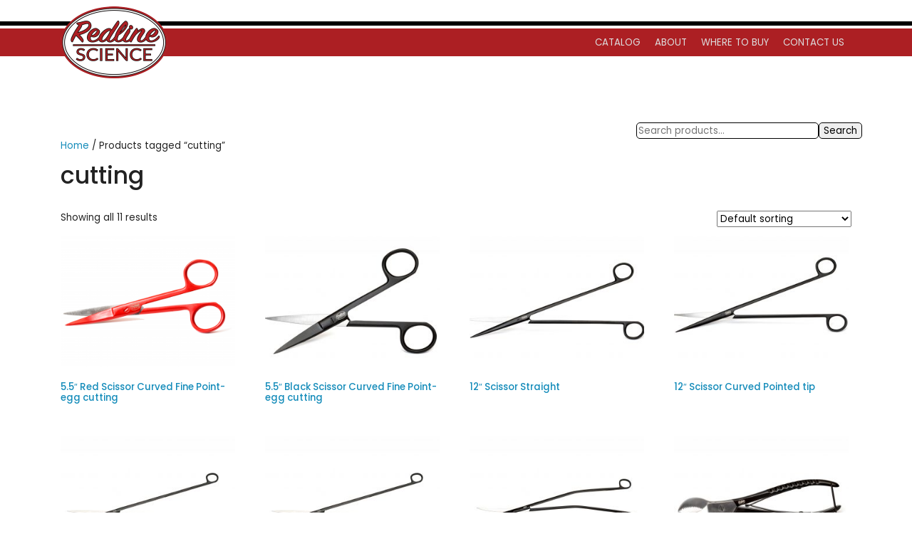

--- FILE ---
content_type: text/html; charset=UTF-8
request_url: https://redlinescience.com/product-tag/cutting/
body_size: 9765
content:
<!DOCTYPE html>
<html lang="en-US">
<head>
    <meta charset="UTF-8">
    <meta name="viewport" content="width=device-width, initial-scale=1">
    <meta http-equiv="X-UA-Compatible" content="IE=edge">
    <link rel="profile" href="http://gmpg.org/xfn/11">
    <link rel="apple-touch-icon" sizes="180x180" href="/apple-touch-icon.png">
    <link rel="icon" type="image/png" sizes="32x32" href="/favicon-32x32.png">
    <link rel="icon" type="image/png" sizes="16x16" href="/favicon-16x16.png">
    <link rel="manifest" href="/site.webmanifest">
    <link rel="mask-icon" href="/safari-pinned-tab.svg" color="#5bbad5">
    <meta name="msapplication-TileColor" content="#da532c">
    <meta name="theme-color" content="#ffffff">
<title>cutting &#8211; Redline Science </title>
<meta name='robots' content='max-image-preview:large' />
<link rel='dns-prefetch' href='//fonts.googleapis.com' />
<link rel="alternate" type="application/rss+xml" title="Redline Science  &raquo; Feed" href="https://redlinescience.com/feed/" />
<link rel="alternate" type="application/rss+xml" title="Redline Science  &raquo; Comments Feed" href="https://redlinescience.com/comments/feed/" />
<link rel="alternate" type="application/rss+xml" title="Redline Science  &raquo; cutting Tag Feed" href="https://redlinescience.com/product-tag/cutting/feed/" />
<style id='wp-img-auto-sizes-contain-inline-css' type='text/css'>
img:is([sizes=auto i],[sizes^="auto," i]){contain-intrinsic-size:3000px 1500px}
/*# sourceURL=wp-img-auto-sizes-contain-inline-css */
</style>
<style id='wp-emoji-styles-inline-css' type='text/css'>

	img.wp-smiley, img.emoji {
		display: inline !important;
		border: none !important;
		box-shadow: none !important;
		height: 1em !important;
		width: 1em !important;
		margin: 0 0.07em !important;
		vertical-align: -0.1em !important;
		background: none !important;
		padding: 0 !important;
	}
/*# sourceURL=wp-emoji-styles-inline-css */
</style>
<style id='wp-block-library-inline-css' type='text/css'>
:root{--wp-block-synced-color:#7a00df;--wp-block-synced-color--rgb:122,0,223;--wp-bound-block-color:var(--wp-block-synced-color);--wp-editor-canvas-background:#ddd;--wp-admin-theme-color:#007cba;--wp-admin-theme-color--rgb:0,124,186;--wp-admin-theme-color-darker-10:#006ba1;--wp-admin-theme-color-darker-10--rgb:0,107,160.5;--wp-admin-theme-color-darker-20:#005a87;--wp-admin-theme-color-darker-20--rgb:0,90,135;--wp-admin-border-width-focus:2px}@media (min-resolution:192dpi){:root{--wp-admin-border-width-focus:1.5px}}.wp-element-button{cursor:pointer}:root .has-very-light-gray-background-color{background-color:#eee}:root .has-very-dark-gray-background-color{background-color:#313131}:root .has-very-light-gray-color{color:#eee}:root .has-very-dark-gray-color{color:#313131}:root .has-vivid-green-cyan-to-vivid-cyan-blue-gradient-background{background:linear-gradient(135deg,#00d084,#0693e3)}:root .has-purple-crush-gradient-background{background:linear-gradient(135deg,#34e2e4,#4721fb 50%,#ab1dfe)}:root .has-hazy-dawn-gradient-background{background:linear-gradient(135deg,#faaca8,#dad0ec)}:root .has-subdued-olive-gradient-background{background:linear-gradient(135deg,#fafae1,#67a671)}:root .has-atomic-cream-gradient-background{background:linear-gradient(135deg,#fdd79a,#004a59)}:root .has-nightshade-gradient-background{background:linear-gradient(135deg,#330968,#31cdcf)}:root .has-midnight-gradient-background{background:linear-gradient(135deg,#020381,#2874fc)}:root{--wp--preset--font-size--normal:16px;--wp--preset--font-size--huge:42px}.has-regular-font-size{font-size:1em}.has-larger-font-size{font-size:2.625em}.has-normal-font-size{font-size:var(--wp--preset--font-size--normal)}.has-huge-font-size{font-size:var(--wp--preset--font-size--huge)}.has-text-align-center{text-align:center}.has-text-align-left{text-align:left}.has-text-align-right{text-align:right}.has-fit-text{white-space:nowrap!important}#end-resizable-editor-section{display:none}.aligncenter{clear:both}.items-justified-left{justify-content:flex-start}.items-justified-center{justify-content:center}.items-justified-right{justify-content:flex-end}.items-justified-space-between{justify-content:space-between}.screen-reader-text{border:0;clip-path:inset(50%);height:1px;margin:-1px;overflow:hidden;padding:0;position:absolute;width:1px;word-wrap:normal!important}.screen-reader-text:focus{background-color:#ddd;clip-path:none;color:#444;display:block;font-size:1em;height:auto;left:5px;line-height:normal;padding:15px 23px 14px;text-decoration:none;top:5px;width:auto;z-index:100000}html :where(.has-border-color){border-style:solid}html :where([style*=border-top-color]){border-top-style:solid}html :where([style*=border-right-color]){border-right-style:solid}html :where([style*=border-bottom-color]){border-bottom-style:solid}html :where([style*=border-left-color]){border-left-style:solid}html :where([style*=border-width]){border-style:solid}html :where([style*=border-top-width]){border-top-style:solid}html :where([style*=border-right-width]){border-right-style:solid}html :where([style*=border-bottom-width]){border-bottom-style:solid}html :where([style*=border-left-width]){border-left-style:solid}html :where(img[class*=wp-image-]){height:auto;max-width:100%}:where(figure){margin:0 0 1em}html :where(.is-position-sticky){--wp-admin--admin-bar--position-offset:var(--wp-admin--admin-bar--height,0px)}@media screen and (max-width:600px){html :where(.is-position-sticky){--wp-admin--admin-bar--position-offset:0px}}

/*# sourceURL=wp-block-library-inline-css */
</style><link rel='stylesheet' id='wc-blocks-style-css' href='https://redlinescience.com/wp-content/plugins/woocommerce/assets/client/blocks/wc-blocks.css?ver=wc-10.4.3' type='text/css' media='all' />
<style id='global-styles-inline-css' type='text/css'>
:root{--wp--preset--aspect-ratio--square: 1;--wp--preset--aspect-ratio--4-3: 4/3;--wp--preset--aspect-ratio--3-4: 3/4;--wp--preset--aspect-ratio--3-2: 3/2;--wp--preset--aspect-ratio--2-3: 2/3;--wp--preset--aspect-ratio--16-9: 16/9;--wp--preset--aspect-ratio--9-16: 9/16;--wp--preset--color--black: #000000;--wp--preset--color--cyan-bluish-gray: #abb8c3;--wp--preset--color--white: #ffffff;--wp--preset--color--pale-pink: #f78da7;--wp--preset--color--vivid-red: #cf2e2e;--wp--preset--color--luminous-vivid-orange: #ff6900;--wp--preset--color--luminous-vivid-amber: #fcb900;--wp--preset--color--light-green-cyan: #7bdcb5;--wp--preset--color--vivid-green-cyan: #00d084;--wp--preset--color--pale-cyan-blue: #8ed1fc;--wp--preset--color--vivid-cyan-blue: #0693e3;--wp--preset--color--vivid-purple: #9b51e0;--wp--preset--gradient--vivid-cyan-blue-to-vivid-purple: linear-gradient(135deg,rgb(6,147,227) 0%,rgb(155,81,224) 100%);--wp--preset--gradient--light-green-cyan-to-vivid-green-cyan: linear-gradient(135deg,rgb(122,220,180) 0%,rgb(0,208,130) 100%);--wp--preset--gradient--luminous-vivid-amber-to-luminous-vivid-orange: linear-gradient(135deg,rgb(252,185,0) 0%,rgb(255,105,0) 100%);--wp--preset--gradient--luminous-vivid-orange-to-vivid-red: linear-gradient(135deg,rgb(255,105,0) 0%,rgb(207,46,46) 100%);--wp--preset--gradient--very-light-gray-to-cyan-bluish-gray: linear-gradient(135deg,rgb(238,238,238) 0%,rgb(169,184,195) 100%);--wp--preset--gradient--cool-to-warm-spectrum: linear-gradient(135deg,rgb(74,234,220) 0%,rgb(151,120,209) 20%,rgb(207,42,186) 40%,rgb(238,44,130) 60%,rgb(251,105,98) 80%,rgb(254,248,76) 100%);--wp--preset--gradient--blush-light-purple: linear-gradient(135deg,rgb(255,206,236) 0%,rgb(152,150,240) 100%);--wp--preset--gradient--blush-bordeaux: linear-gradient(135deg,rgb(254,205,165) 0%,rgb(254,45,45) 50%,rgb(107,0,62) 100%);--wp--preset--gradient--luminous-dusk: linear-gradient(135deg,rgb(255,203,112) 0%,rgb(199,81,192) 50%,rgb(65,88,208) 100%);--wp--preset--gradient--pale-ocean: linear-gradient(135deg,rgb(255,245,203) 0%,rgb(182,227,212) 50%,rgb(51,167,181) 100%);--wp--preset--gradient--electric-grass: linear-gradient(135deg,rgb(202,248,128) 0%,rgb(113,206,126) 100%);--wp--preset--gradient--midnight: linear-gradient(135deg,rgb(2,3,129) 0%,rgb(40,116,252) 100%);--wp--preset--font-size--small: 13px;--wp--preset--font-size--medium: 20px;--wp--preset--font-size--large: 36px;--wp--preset--font-size--x-large: 42px;--wp--preset--spacing--20: 0.44rem;--wp--preset--spacing--30: 0.67rem;--wp--preset--spacing--40: 1rem;--wp--preset--spacing--50: 1.5rem;--wp--preset--spacing--60: 2.25rem;--wp--preset--spacing--70: 3.38rem;--wp--preset--spacing--80: 5.06rem;--wp--preset--shadow--natural: 6px 6px 9px rgba(0, 0, 0, 0.2);--wp--preset--shadow--deep: 12px 12px 50px rgba(0, 0, 0, 0.4);--wp--preset--shadow--sharp: 6px 6px 0px rgba(0, 0, 0, 0.2);--wp--preset--shadow--outlined: 6px 6px 0px -3px rgb(255, 255, 255), 6px 6px rgb(0, 0, 0);--wp--preset--shadow--crisp: 6px 6px 0px rgb(0, 0, 0);}:where(.is-layout-flex){gap: 0.5em;}:where(.is-layout-grid){gap: 0.5em;}body .is-layout-flex{display: flex;}.is-layout-flex{flex-wrap: wrap;align-items: center;}.is-layout-flex > :is(*, div){margin: 0;}body .is-layout-grid{display: grid;}.is-layout-grid > :is(*, div){margin: 0;}:where(.wp-block-columns.is-layout-flex){gap: 2em;}:where(.wp-block-columns.is-layout-grid){gap: 2em;}:where(.wp-block-post-template.is-layout-flex){gap: 1.25em;}:where(.wp-block-post-template.is-layout-grid){gap: 1.25em;}.has-black-color{color: var(--wp--preset--color--black) !important;}.has-cyan-bluish-gray-color{color: var(--wp--preset--color--cyan-bluish-gray) !important;}.has-white-color{color: var(--wp--preset--color--white) !important;}.has-pale-pink-color{color: var(--wp--preset--color--pale-pink) !important;}.has-vivid-red-color{color: var(--wp--preset--color--vivid-red) !important;}.has-luminous-vivid-orange-color{color: var(--wp--preset--color--luminous-vivid-orange) !important;}.has-luminous-vivid-amber-color{color: var(--wp--preset--color--luminous-vivid-amber) !important;}.has-light-green-cyan-color{color: var(--wp--preset--color--light-green-cyan) !important;}.has-vivid-green-cyan-color{color: var(--wp--preset--color--vivid-green-cyan) !important;}.has-pale-cyan-blue-color{color: var(--wp--preset--color--pale-cyan-blue) !important;}.has-vivid-cyan-blue-color{color: var(--wp--preset--color--vivid-cyan-blue) !important;}.has-vivid-purple-color{color: var(--wp--preset--color--vivid-purple) !important;}.has-black-background-color{background-color: var(--wp--preset--color--black) !important;}.has-cyan-bluish-gray-background-color{background-color: var(--wp--preset--color--cyan-bluish-gray) !important;}.has-white-background-color{background-color: var(--wp--preset--color--white) !important;}.has-pale-pink-background-color{background-color: var(--wp--preset--color--pale-pink) !important;}.has-vivid-red-background-color{background-color: var(--wp--preset--color--vivid-red) !important;}.has-luminous-vivid-orange-background-color{background-color: var(--wp--preset--color--luminous-vivid-orange) !important;}.has-luminous-vivid-amber-background-color{background-color: var(--wp--preset--color--luminous-vivid-amber) !important;}.has-light-green-cyan-background-color{background-color: var(--wp--preset--color--light-green-cyan) !important;}.has-vivid-green-cyan-background-color{background-color: var(--wp--preset--color--vivid-green-cyan) !important;}.has-pale-cyan-blue-background-color{background-color: var(--wp--preset--color--pale-cyan-blue) !important;}.has-vivid-cyan-blue-background-color{background-color: var(--wp--preset--color--vivid-cyan-blue) !important;}.has-vivid-purple-background-color{background-color: var(--wp--preset--color--vivid-purple) !important;}.has-black-border-color{border-color: var(--wp--preset--color--black) !important;}.has-cyan-bluish-gray-border-color{border-color: var(--wp--preset--color--cyan-bluish-gray) !important;}.has-white-border-color{border-color: var(--wp--preset--color--white) !important;}.has-pale-pink-border-color{border-color: var(--wp--preset--color--pale-pink) !important;}.has-vivid-red-border-color{border-color: var(--wp--preset--color--vivid-red) !important;}.has-luminous-vivid-orange-border-color{border-color: var(--wp--preset--color--luminous-vivid-orange) !important;}.has-luminous-vivid-amber-border-color{border-color: var(--wp--preset--color--luminous-vivid-amber) !important;}.has-light-green-cyan-border-color{border-color: var(--wp--preset--color--light-green-cyan) !important;}.has-vivid-green-cyan-border-color{border-color: var(--wp--preset--color--vivid-green-cyan) !important;}.has-pale-cyan-blue-border-color{border-color: var(--wp--preset--color--pale-cyan-blue) !important;}.has-vivid-cyan-blue-border-color{border-color: var(--wp--preset--color--vivid-cyan-blue) !important;}.has-vivid-purple-border-color{border-color: var(--wp--preset--color--vivid-purple) !important;}.has-vivid-cyan-blue-to-vivid-purple-gradient-background{background: var(--wp--preset--gradient--vivid-cyan-blue-to-vivid-purple) !important;}.has-light-green-cyan-to-vivid-green-cyan-gradient-background{background: var(--wp--preset--gradient--light-green-cyan-to-vivid-green-cyan) !important;}.has-luminous-vivid-amber-to-luminous-vivid-orange-gradient-background{background: var(--wp--preset--gradient--luminous-vivid-amber-to-luminous-vivid-orange) !important;}.has-luminous-vivid-orange-to-vivid-red-gradient-background{background: var(--wp--preset--gradient--luminous-vivid-orange-to-vivid-red) !important;}.has-very-light-gray-to-cyan-bluish-gray-gradient-background{background: var(--wp--preset--gradient--very-light-gray-to-cyan-bluish-gray) !important;}.has-cool-to-warm-spectrum-gradient-background{background: var(--wp--preset--gradient--cool-to-warm-spectrum) !important;}.has-blush-light-purple-gradient-background{background: var(--wp--preset--gradient--blush-light-purple) !important;}.has-blush-bordeaux-gradient-background{background: var(--wp--preset--gradient--blush-bordeaux) !important;}.has-luminous-dusk-gradient-background{background: var(--wp--preset--gradient--luminous-dusk) !important;}.has-pale-ocean-gradient-background{background: var(--wp--preset--gradient--pale-ocean) !important;}.has-electric-grass-gradient-background{background: var(--wp--preset--gradient--electric-grass) !important;}.has-midnight-gradient-background{background: var(--wp--preset--gradient--midnight) !important;}.has-small-font-size{font-size: var(--wp--preset--font-size--small) !important;}.has-medium-font-size{font-size: var(--wp--preset--font-size--medium) !important;}.has-large-font-size{font-size: var(--wp--preset--font-size--large) !important;}.has-x-large-font-size{font-size: var(--wp--preset--font-size--x-large) !important;}
/*# sourceURL=global-styles-inline-css */
</style>

<style id='classic-theme-styles-inline-css' type='text/css'>
/*! This file is auto-generated */
.wp-block-button__link{color:#fff;background-color:#32373c;border-radius:9999px;box-shadow:none;text-decoration:none;padding:calc(.667em + 2px) calc(1.333em + 2px);font-size:1.125em}.wp-block-file__button{background:#32373c;color:#fff;text-decoration:none}
/*# sourceURL=/wp-includes/css/classic-themes.min.css */
</style>
<link rel='stylesheet' id='woocommerce-layout-css' href='https://redlinescience.com/wp-content/plugins/woocommerce/assets/css/woocommerce-layout.css?ver=10.4.3' type='text/css' media='all' />
<link rel='stylesheet' id='woocommerce-smallscreen-css' href='https://redlinescience.com/wp-content/plugins/woocommerce/assets/css/woocommerce-smallscreen.css?ver=10.4.3' type='text/css' media='only screen and (max-width: 768px)' />
<link rel='stylesheet' id='woocommerce-general-css' href='https://redlinescience.com/wp-content/plugins/woocommerce/assets/css/woocommerce.css?ver=10.4.3' type='text/css' media='all' />
<style id='woocommerce-inline-inline-css' type='text/css'>
.woocommerce form .form-row .required { visibility: visible; }
/*# sourceURL=woocommerce-inline-inline-css */
</style>
<link rel='stylesheet' id='redline-one-bootstrap-css-css' href='https://redlinescience.com/wp-content/themes/redline1.0/inc/assets/css/bootstrap.min.css?ver=6.9' type='text/css' media='all' />
<link rel='stylesheet' id='redline-one-fontawesome-cdn-css' href='https://redlinescience.com/wp-content/themes/redline1.0/inc/assets/css/fontawesome.min.css?ver=6.9' type='text/css' media='all' />
<link rel='stylesheet' id='redline-one-style-css' href='https://redlinescience.com/wp-content/themes/redline1.0/style.css?ver=6.9' type='text/css' media='all' />
<link rel='stylesheet' id='redline-one-lumen-css' href='https://redlinescience.com/wp-content/themes/redline1.0/inc/assets/css/presets/theme-option/lumen.css?ver=6.9' type='text/css' media='all' />
<link rel='stylesheet' id='redline-one-poppins-font-css' href='https://fonts.googleapis.com/css?family=Poppins%3A300%2C400%2C500%2C600%2C700&#038;ver=6.9' type='text/css' media='all' />
<link rel='stylesheet' id='redline-one-poppins-poppins-css' href='https://redlinescience.com/wp-content/themes/redline1.0/inc/assets/css/presets/typography/poppins-poppins.css?ver=6.9' type='text/css' media='all' />
<link rel='stylesheet' id='wdp_pricing-table-css' href='https://redlinescience.com/wp-content/plugins/advanced-dynamic-pricing-for-woocommerce/BaseVersion/assets/css/pricing-table.css?ver=4.5.3' type='text/css' media='all' />
<link rel='stylesheet' id='wdp_deals-table-css' href='https://redlinescience.com/wp-content/plugins/advanced-dynamic-pricing-for-woocommerce/BaseVersion/assets/css/deals-table.css?ver=4.5.3' type='text/css' media='all' />
<script type="text/javascript" src="https://redlinescience.com/wp-includes/js/jquery/jquery.min.js?ver=3.7.1" id="jquery-core-js"></script>
<script type="text/javascript" src="https://redlinescience.com/wp-includes/js/jquery/jquery-migrate.min.js?ver=3.4.1" id="jquery-migrate-js"></script>
<script type="text/javascript" src="https://redlinescience.com/wp-content/plugins/woocommerce/assets/js/jquery-blockui/jquery.blockUI.min.js?ver=2.7.0-wc.10.4.3" id="wc-jquery-blockui-js" defer="defer" data-wp-strategy="defer"></script>
<script type="text/javascript" id="wc-add-to-cart-js-extra">
/* <![CDATA[ */
var wc_add_to_cart_params = {"ajax_url":"/wp-admin/admin-ajax.php","wc_ajax_url":"/?wc-ajax=%%endpoint%%","i18n_view_cart":"View cart","cart_url":"https://redlinescience.com/cart/","is_cart":"","cart_redirect_after_add":"no"};
//# sourceURL=wc-add-to-cart-js-extra
/* ]]> */
</script>
<script type="text/javascript" src="https://redlinescience.com/wp-content/plugins/woocommerce/assets/js/frontend/add-to-cart.min.js?ver=10.4.3" id="wc-add-to-cart-js" defer="defer" data-wp-strategy="defer"></script>
<script type="text/javascript" src="https://redlinescience.com/wp-content/plugins/woocommerce/assets/js/js-cookie/js.cookie.min.js?ver=2.1.4-wc.10.4.3" id="wc-js-cookie-js" defer="defer" data-wp-strategy="defer"></script>
<script type="text/javascript" id="woocommerce-js-extra">
/* <![CDATA[ */
var woocommerce_params = {"ajax_url":"/wp-admin/admin-ajax.php","wc_ajax_url":"/?wc-ajax=%%endpoint%%","i18n_password_show":"Show password","i18n_password_hide":"Hide password"};
//# sourceURL=woocommerce-js-extra
/* ]]> */
</script>
<script type="text/javascript" src="https://redlinescience.com/wp-content/plugins/woocommerce/assets/js/frontend/woocommerce.min.js?ver=10.4.3" id="woocommerce-js" defer="defer" data-wp-strategy="defer"></script>
<script type="text/javascript" id="wdp_deals-js-extra">
/* <![CDATA[ */
var script_data = {"ajaxurl":"https://redlinescience.com/wp-admin/admin-ajax.php","js_init_trigger":""};
//# sourceURL=wdp_deals-js-extra
/* ]]> */
</script>
<script type="text/javascript" src="https://redlinescience.com/wp-content/plugins/advanced-dynamic-pricing-for-woocommerce/BaseVersion/assets/js/frontend.js?ver=4.5.3" id="wdp_deals-js"></script>
<link rel="https://api.w.org/" href="https://redlinescience.com/wp-json/" /><link rel="alternate" title="JSON" type="application/json" href="https://redlinescience.com/wp-json/wp/v2/product_tag/44" /><link rel="EditURI" type="application/rsd+xml" title="RSD" href="https://redlinescience.com/xmlrpc.php?rsd" />
<meta name="generator" content="WordPress 6.9" />
<meta name="generator" content="WooCommerce 10.4.3" />
<link rel="pingback" href="https://redlinescience.com/xmlrpc.php">    <style type="text/css">
        #page-sub-header { background: #fff; }
    </style>
    	<noscript><style>.woocommerce-product-gallery{ opacity: 1 !important; }</style></noscript>
	        <style type="text/css">
            .wdp_bulk_table_content .wdp_pricing_table_caption { color: #6d6d6d ! important} .wdp_bulk_table_content table thead td { color: #6d6d6d ! important} .wdp_bulk_table_content table thead td { background-color: #efefef ! important} .wdp_bulk_table_content table tbody td { color: #6d6d6d ! important} .wdp_bulk_table_content table tbody td { background-color: #ffffff ! important} .wdp_bulk_table_content .wdp_pricing_table_footer { color: #6d6d6d ! important}        </style>
        <style>
    .only-members{
        display:none;
    }
</style>
  <!-- Global site tag (gtag.js) - Google Analytics -->
<script async src="https://www.googletagmanager.com/gtag/js?id=G-2EFV79VWC3"></script>
<script>
  window.dataLayer = window.dataLayer || [];
  function gtag(){dataLayer.push(arguments);}
  gtag('js', new Date());

  gtag('config', 'G-2EFV79VWC3');
</script>
    <script src="https://kit.fontawesome.com/a3c1d6b78d.js" crossorigin="anonymous"></script>
</head>

<body class="archive tax-product_tag term-cutting term-44 wp-theme-redline10 theme-redline1.0 woocommerce woocommerce-page woocommerce-no-js hfeed theme-preset-active">

<div id="page" class="site">
        <header id="masthead" class="site-header navbar-static-top navbar-light bg-light" role="banner">
        <nav class="navbar navbar-expand-md navbar-redline bg-redline">
          <div class="container">
            <a class="navbar-brand" href="https://redlinescience.com/">
                <img class="" src="https://redlinescience.com/wp-content/uploads/2021/03/redline-science-header_logo.png" alt="Redline Science ">
            </a>
            <button class="navbar-toggler navbar-dark" type="button" data-toggle="collapse" data-target="#navbarNav" aria-controls="navbarNav" aria-expanded="false" aria-label="Toggle navigation">
                <span class="navbar-toggler-icon"></span>
            </button>
                <div id="navbarNav" class="collapse navbar-collapse justify-content-end"><ul id="menu-header-menu" class="navbar-nav"><li itemscope="itemscope" itemtype="https://www.schema.org/SiteNavigationElement" id="menu-item-212" class="menu-item menu-item-type-post_type menu-item-object-page menu-item-212 nav-item"><a title="Catalog" href="https://redlinescience.com/shop/" class="nav-link">Catalog</a></li>
<li itemscope="itemscope" itemtype="https://www.schema.org/SiteNavigationElement" id="menu-item-210" class="menu-item menu-item-type-post_type menu-item-object-page menu-item-210 nav-item"><a title="About" href="https://redlinescience.com/about/" class="nav-link">About</a></li>
<li itemscope="itemscope" itemtype="https://www.schema.org/SiteNavigationElement" id="menu-item-209" class="menu-item menu-item-type-post_type menu-item-object-page menu-item-209 nav-item"><a title="Where to Buy" href="https://redlinescience.com/distributors/" class="nav-link">Where to Buy</a></li>
<li itemscope="itemscope" itemtype="https://www.schema.org/SiteNavigationElement" id="menu-item-227" class="menu-item menu-item-type-post_type menu-item-object-page menu-item-227 nav-item"><a title="Contact Us" href="https://redlinescience.com/contact-us/" class="nav-link">Contact Us</a></li>
<li itemscope="itemscope" itemtype="https://www.schema.org/SiteNavigationElement" id="menu-item-211" class="only-members menu-item menu-item-type-post_type menu-item-object-page menu-item-211 nav-item"><a title="My Account" href="https://redlinescience.com/my-account/" class="nav-link">My Account</a></li>
<li itemscope="itemscope" itemtype="https://www.schema.org/SiteNavigationElement" id="menu-item-938" class="only-members menu-item menu-item-type-post_type menu-item-object-page menu-item-938 nav-item"><a title="Cart" href="https://redlinescience.com/cart/" class="nav-link">Cart</a></li>
</ul></div>
            </div>
        </nav>
    </header>

    	<div id="content" class="site-content">
		<div class="container">
			<div class="row">
    <div id="header-widget-area" class="chw-widget-area widget-area" role="complementary">
    <div class="chw-widget"><form role="search" method="get" class="woocommerce-product-search" action="https://redlinescience.com/">
	<label class="screen-reader-text" for="woocommerce-product-search-field-0">Search for:</label>
	<input type="search" id="woocommerce-product-search-field-0" class="search-field" placeholder="Search products&hellip;" value="" name="s" />
	<button type="submit" value="Search" class="">Search</button>
	<input type="hidden" name="post_type" value="product" />
</form>
</div>    </div>

               
    <section id="primary" class="content-area col-sm-12">
        <div id="main" class="site-main" role="main">
	    <nav class="woocommerce-breadcrumb" aria-label="Breadcrumb"><a href="/shop">Home</a>&nbsp;&#47;&nbsp;Products tagged &ldquo;cutting&rdquo;</nav>            
			
				<h1 class="page-title">cutting</h1>

			
			
			
				<div class="woocommerce-notices-wrapper"></div><p class="woocommerce-result-count" role="alert" aria-relevant="all" >
	Showing all 11 results</p>
<form class="woocommerce-ordering" method="get">
	<select name="orderby" class="orderby" aria-label="Shop order">
					<option value="menu_order"  selected='selected'>Default sorting</option>
					<option value="popularity" >Sort by popularity</option>
					<option value="date" >Sort by latest</option>
					<option value="price" >Sort by price: low to high</option>
					<option value="price-desc" >Sort by price: high to low</option>
			</select>
	<input type="hidden" name="paged" value="1" />
	</form>
				<ul class="products columns-4">

																					<li class="product type-product post-1471 status-publish first instock product_cat-cutting product_cat-stainless-tools product_tag-aquatic product_tag-cutting product_tag-fragging product_tag-freshwater product_tag-horticulture product_tag-husbandry product_tag-reptiles product_tag-saltwater has-post-thumbnail shipping-taxable purchasable product-type-simple">
	<a href="https://redlinescience.com/product/5-5-red-scissor-curved-fine-point-egg-cutting/" class="woocommerce-LoopProduct-link woocommerce-loop-product__link"><img width="300" height="225" src="https://redlinescience.com/wp-content/uploads/2022/02/scissors-curved-5-red-6240-1-300x225.png" class="attachment-woocommerce_thumbnail size-woocommerce_thumbnail" alt="5.5&quot; Red Scissor Curved Fine Point- egg cutting" decoding="async" fetchpriority="high" /><h2 class="woocommerce-loop-product__title">5.5&#8243; Red Scissor Curved Fine Point- egg cutting</h2></a></li>
																	<li class="product type-product post-1000 status-publish instock product_cat-cutting product_cat-stainless-tools product_tag-aquatic product_tag-cutting product_tag-fragging product_tag-freshwater product_tag-horticulture product_tag-husbandry product_tag-reptiles product_tag-saltwater has-post-thumbnail shipping-taxable purchasable product-type-simple">
	<a href="https://redlinescience.com/product/5-5-scissor-curved-fine-point/" class="woocommerce-LoopProduct-link woocommerce-loop-product__link"><img width="300" height="225" src="https://redlinescience.com/wp-content/uploads/2021/03/shears_curved_6-5905-scaled-300x225.jpg" class="attachment-woocommerce_thumbnail size-woocommerce_thumbnail" alt="5.5&quot; Black Scissor Curved Fine Point- egg cutting" decoding="async" /><h2 class="woocommerce-loop-product__title">5.5&#8243; Black Scissor Curved Fine Point- egg cutting</h2></a></li>
																	<li class="product type-product post-995 status-publish outofstock product_cat-cutting product_cat-stainless-tools product_tag-aquatic product_tag-cutting product_tag-freshwater product_tag-horticulture product_tag-husbandry product_tag-plants product_tag-reptiles product_tag-saltwater has-post-thumbnail shipping-taxable purchasable product-type-simple">
	<a href="https://redlinescience.com/product/12-scissor-straight/" class="woocommerce-LoopProduct-link woocommerce-loop-product__link"><img width="300" height="225" src="https://redlinescience.com/wp-content/uploads/2021/03/shears_light_12-5901-scaled-300x225.jpg" class="attachment-woocommerce_thumbnail size-woocommerce_thumbnail" alt="12&quot; Scissor Straight" decoding="async" /><h2 class="woocommerce-loop-product__title">12&#8243; Scissor Straight</h2></a></li>
																	<li class="product type-product post-994 status-publish last outofstock product_cat-cutting product_cat-stainless-tools product_tag-aquatic product_tag-cutting product_tag-freshwater product_tag-horticulture product_tag-husbandry product_tag-plants product_tag-reptiles product_tag-saltwater has-post-thumbnail shipping-taxable purchasable product-type-simple">
	<a href="https://redlinescience.com/product/12-scissor-curved-pointed-tip/" class="woocommerce-LoopProduct-link woocommerce-loop-product__link"><img width="300" height="225" src="https://redlinescience.com/wp-content/uploads/2021/03/shears_curved_light_12-5903-scaled-300x225.jpg" class="attachment-woocommerce_thumbnail size-woocommerce_thumbnail" alt="12&quot; Scissor Curved Pointed tip" decoding="async" loading="lazy" /><h2 class="woocommerce-loop-product__title">12&#8243; Scissor Curved Pointed tip</h2></a></li>
																	<li class="product type-product post-998 status-publish first outofstock product_cat-cutting product_cat-stainless-tools product_tag-aquatic product_tag-cutting product_tag-freshwater product_tag-horticulture product_tag-husbandry product_tag-plants product_tag-reptiles product_tag-saltwater has-post-thumbnail shipping-taxable purchasable product-type-simple">
	<a href="https://redlinescience.com/product/20-scissor-straight-pointed-tip/" class="woocommerce-LoopProduct-link woocommerce-loop-product__link"><img width="300" height="225" src="https://redlinescience.com/wp-content/uploads/2021/03/shears_20-5897-1-scaled-300x225.jpg" class="attachment-woocommerce_thumbnail size-woocommerce_thumbnail" alt="20&quot; Scissor Straight Pointed Tip" decoding="async" loading="lazy" /><h2 class="woocommerce-loop-product__title">20&#8243; Scissor Straight Pointed Tip</h2></a></li>
																	<li class="product type-product post-997 status-publish outofstock product_cat-cutting product_cat-stainless-tools product_tag-aquatic product_tag-cutting product_tag-freshwater product_tag-horticulture product_tag-husbandry product_tag-plants product_tag-reptiles product_tag-saltwater has-post-thumbnail shipping-taxable purchasable product-type-simple">
	<a href="https://redlinescience.com/product/20-scissor-curved-pointed-tip/" class="woocommerce-LoopProduct-link woocommerce-loop-product__link"><img width="300" height="225" src="https://redlinescience.com/wp-content/uploads/2021/03/shears_20-5897-scaled-300x225.jpg" class="attachment-woocommerce_thumbnail size-woocommerce_thumbnail" alt="20&quot; Scissor Curved Pointed Tip" decoding="async" loading="lazy" /><h2 class="woocommerce-loop-product__title">20&#8243; Scissor Curved Pointed Tip</h2></a></li>
																	<li class="product type-product post-999 status-publish outofstock product_cat-cutting product_cat-stainless-tools product_tag-aquatic product_tag-cutting product_tag-freshwater product_tag-horticulture product_tag-husbandry product_tag-plants product_tag-reptiles product_tag-saltwater has-post-thumbnail shipping-taxable purchasable product-type-simple">
	<a href="https://redlinescience.com/product/20-scissor-wavy-pointed-tip/" class="woocommerce-LoopProduct-link woocommerce-loop-product__link"><img width="300" height="225" src="https://redlinescience.com/wp-content/uploads/2021/03/shears_double_curved_20-5894-scaled-300x225.jpg" class="attachment-woocommerce_thumbnail size-woocommerce_thumbnail" alt="20&quot; Scissor Wavy Pointed Tip" decoding="async" loading="lazy" /><h2 class="woocommerce-loop-product__title">20&#8243; Scissor Wavy Pointed Tip</h2></a></li>
																	<li class="product type-product post-1008 status-publish last outofstock product_cat-cutting product_cat-stainless-tools product_tag-coral product_tag-cutting product_tag-fragging product_tag-freshwater product_tag-husbandry product_tag-pliers product_tag-reptiles product_tag-saltwater has-post-thumbnail shipping-taxable purchasable product-type-simple">
	<a href="https://redlinescience.com/product/coral-cutter-circular-jaws-8-black-heat-treated-handles/" class="woocommerce-LoopProduct-link woocommerce-loop-product__link"><img width="300" height="225" src="https://redlinescience.com/wp-content/uploads/2021/03/the_claw_8-5873-scaled-300x225.jpg" class="attachment-woocommerce_thumbnail size-woocommerce_thumbnail" alt="Coral Cutter Circular Jaws 8&quot;- Black heat treated handles" decoding="async" loading="lazy" /><h2 class="woocommerce-loop-product__title">Coral Cutter Circular Jaws 8&#8243;- Black heat treated handles</h2></a></li>
																	<li class="product type-product post-1009 status-publish first outofstock product_cat-cutting product_cat-stainless-tools product_tag-coral product_tag-cutting product_tag-fragging product_tag-freshwater product_tag-husbandry product_tag-pliers product_tag-reptiles product_tag-saltwater has-post-thumbnail shipping-taxable purchasable product-type-simple">
	<a href="https://redlinescience.com/product/coral-cutter-flat-mouth-7-black-heat-treated-handles/" class="woocommerce-LoopProduct-link woocommerce-loop-product__link"><img width="300" height="225" src="https://redlinescience.com/wp-content/uploads/2021/03/clippers_7-5874-scaled-300x225.jpg" class="attachment-woocommerce_thumbnail size-woocommerce_thumbnail" alt="Coral Cutter Flat Mouth 7&quot;- Black heat treated handles" decoding="async" loading="lazy" /><h2 class="woocommerce-loop-product__title">Coral Cutter Flat Mouth 7&#8243;- Black heat treated handles</h2></a></li>
																	<li class="product type-product post-1014 status-publish instock product_cat-cutting product_cat-stainless-tools product_tag-aquatic product_tag-cutting product_tag-fragging product_tag-freshwater product_tag-horticulture product_tag-husbandry product_tag-reptiles product_tag-saltwater product_tag-scalpel has-post-thumbnail shipping-taxable purchasable product-type-simple">
	<a href="https://redlinescience.com/product/scalpel-handle-with-ruler-handle-silver/" class="woocommerce-LoopProduct-link woocommerce-loop-product__link"><img width="300" height="225" src="https://redlinescience.com/wp-content/uploads/2021/03/scalpel_6-5911-scaled-300x225.jpg" class="attachment-woocommerce_thumbnail size-woocommerce_thumbnail" alt="Scalpel Handle - with ruler handle- SILVER" decoding="async" loading="lazy" /><h2 class="woocommerce-loop-product__title">Scalpel Handle &#8211; with ruler handle- SILVER</h2></a></li>
																	<li class="product type-product post-1002 status-publish instock product_cat-cutting product_cat-stainless-tools product_tag-aquatic product_tag-cutting product_tag-fragging product_tag-freshwater product_tag-horticulture product_tag-husbandry product_tag-reptiles product_tag-saltwater has-post-thumbnail shipping-taxable purchasable product-type-simple">
	<a href="https://redlinescience.com/product/blades-for-scalpel-pack-of-100-silver/" class="woocommerce-LoopProduct-link woocommerce-loop-product__link"><img width="300" height="225" src="https://redlinescience.com/wp-content/uploads/2021/03/scalpel-replacements-blades-6023-300x225.jpg" class="attachment-woocommerce_thumbnail size-woocommerce_thumbnail" alt="Blades for Scalpel pack of 100- SILVER" decoding="async" loading="lazy" /><h2 class="woocommerce-loop-product__title">Blades for Scalpel pack of 100- SILVER</h2></a></li>
									
				</ul>

				
				
        </div><!-- #main -->
    </section><!-- #primary -->

			</div><!-- .row -->
		</div><!-- .container -->
	</div><!-- #content -->
    <hr style="height:40px;background-color:rgb(172,31,35);margin-bottom:0px;">
    <hr style="height:6px;background-color:#000;margin-top:5px;">
    <div class="social" style="margin:auto;text-align:center;">
        <a href="https://www.facebook.com/RedlineScience" target="_blank"><i class="fab fa-facebook-square fa-7x" style="color:#3b5998;margin-right:50px;"></i></a>
        <a href="https://www.instagram.com/redline_science/" target="_blank"><i class="fab fa-instagram-square fa-7x" style="  color: transparent;
  background: radial-gradient(circle at 30% 107%, #fdf497 0%, #fdf497 5%, #fd5949 45%, #d6249f 60%, #285AEB 90%);
  background: -webkit-radial-gradient(circle at 30% 107%, #fdf497 0%, #fdf497 5%, #fd5949 45%, #d6249f 60%, #285AEB 90%);
  background-clip: text;
  -webkit-background-clip: text;"></i></a>
    </div>
            <div id="footer-widget" class="row m-0 ">
            <div class="container">
                <div class="row">
                                            <div class="col-12 col-md-4"><section id="nav_menu-2" class="widget widget_nav_menu"><div class="menu-footer-menu-container"><ul id="menu-footer-menu" class="menu"><li id="menu-item-1145" class="menu-item menu-item-type-post_type menu-item-object-page menu-item-1145"><a href="https://redlinescience.com/newsletter/">Subscribe to our Newsletter</a></li>
<li id="menu-item-1187" class="menu-item menu-item-type-post_type menu-item-object-page menu-item-1187"><a href="https://redlinescience.com/gallery/">Gallery</a></li>
<li id="menu-item-231" class="menu-item menu-item-type-post_type menu-item-object-page menu-item-231"><a href="https://redlinescience.com/my-account/">Distributor Login</a></li>
<li id="menu-item-1395" class="menu-item menu-item-type-post_type menu-item-object-page menu-item-1395"><a href="https://redlinescience.com/branding-resources/">Branding and Resources</a></li>
<li id="menu-item-1188" class="menu-item menu-item-type-post_type menu-item-object-page menu-item-1188"><a href="https://redlinescience.com/corrosion-resistance/">Corrosion Resistance</a></li>
</ul></div></section></div>
                                                                            </div>
            </div>
        </div>

	<footer id="colophon" class="site-footer navbar-light bg-light" role="contentinfo">
		<div class="container pt-3 pb-3">
            <div class="site-info">
                &copy; 2026 <a href="https://redlinescience.com">Redline Science </a>            </div><!-- close .site-info -->
		</div>
	</footer><!-- #colophon -->
</div><!-- #page -->

<script type="speculationrules">
{"prefetch":[{"source":"document","where":{"and":[{"href_matches":"/*"},{"not":{"href_matches":["/wp-*.php","/wp-admin/*","/wp-content/uploads/*","/wp-content/*","/wp-content/plugins/*","/wp-content/themes/redline1.0/*","/*\\?(.+)"]}},{"not":{"selector_matches":"a[rel~=\"nofollow\"]"}},{"not":{"selector_matches":".no-prefetch, .no-prefetch a"}}]},"eagerness":"conservative"}]}
</script>
<script type="application/ld+json">{"@context":"https://schema.org/","@type":"BreadcrumbList","itemListElement":[{"@type":"ListItem","position":1,"item":{"name":"Home","@id":"/shop"}},{"@type":"ListItem","position":2,"item":{"name":"Products tagged &amp;ldquo;cutting&amp;rdquo;","@id":"https://redlinescience.com/product-tag/cutting/"}}]}</script>	<script type='text/javascript'>
		(function () {
			var c = document.body.className;
			c = c.replace(/woocommerce-no-js/, 'woocommerce-js');
			document.body.className = c;
		})();
	</script>
	<script type="text/javascript" src="https://redlinescience.com/wp-content/themes/redline1.0/inc/assets/js/popper.min.js?ver=6.9" id="redline-one-popper-js"></script>
<script type="text/javascript" src="https://redlinescience.com/wp-content/themes/redline1.0/inc/assets/js/bootstrap.min.js?ver=6.9" id="redline-one-bootstrapjs-js"></script>
<script type="text/javascript" src="https://redlinescience.com/wp-content/themes/redline1.0/inc/assets/js/theme-script.min.js?ver=6.9" id="redline-one-themejs-js"></script>
<script type="text/javascript" src="https://redlinescience.com/wp-content/themes/redline1.0/inc/assets/js/skip-link-focus-fix.min.js?ver=20151215" id="redline-one-skip-link-focus-fix-js"></script>
<script type="text/javascript" src="https://redlinescience.com/wp-content/plugins/woocommerce/assets/js/sourcebuster/sourcebuster.min.js?ver=10.4.3" id="sourcebuster-js-js"></script>
<script type="text/javascript" id="wc-order-attribution-js-extra">
/* <![CDATA[ */
var wc_order_attribution = {"params":{"lifetime":1.0e-5,"session":30,"base64":false,"ajaxurl":"https://redlinescience.com/wp-admin/admin-ajax.php","prefix":"wc_order_attribution_","allowTracking":true},"fields":{"source_type":"current.typ","referrer":"current_add.rf","utm_campaign":"current.cmp","utm_source":"current.src","utm_medium":"current.mdm","utm_content":"current.cnt","utm_id":"current.id","utm_term":"current.trm","utm_source_platform":"current.plt","utm_creative_format":"current.fmt","utm_marketing_tactic":"current.tct","session_entry":"current_add.ep","session_start_time":"current_add.fd","session_pages":"session.pgs","session_count":"udata.vst","user_agent":"udata.uag"}};
//# sourceURL=wc-order-attribution-js-extra
/* ]]> */
</script>
<script type="text/javascript" src="https://redlinescience.com/wp-content/plugins/woocommerce/assets/js/frontend/order-attribution.min.js?ver=10.4.3" id="wc-order-attribution-js"></script>
<script id="wp-emoji-settings" type="application/json">
{"baseUrl":"https://s.w.org/images/core/emoji/17.0.2/72x72/","ext":".png","svgUrl":"https://s.w.org/images/core/emoji/17.0.2/svg/","svgExt":".svg","source":{"concatemoji":"https://redlinescience.com/wp-includes/js/wp-emoji-release.min.js?ver=6.9"}}
</script>
<script type="module">
/* <![CDATA[ */
/*! This file is auto-generated */
const a=JSON.parse(document.getElementById("wp-emoji-settings").textContent),o=(window._wpemojiSettings=a,"wpEmojiSettingsSupports"),s=["flag","emoji"];function i(e){try{var t={supportTests:e,timestamp:(new Date).valueOf()};sessionStorage.setItem(o,JSON.stringify(t))}catch(e){}}function c(e,t,n){e.clearRect(0,0,e.canvas.width,e.canvas.height),e.fillText(t,0,0);t=new Uint32Array(e.getImageData(0,0,e.canvas.width,e.canvas.height).data);e.clearRect(0,0,e.canvas.width,e.canvas.height),e.fillText(n,0,0);const a=new Uint32Array(e.getImageData(0,0,e.canvas.width,e.canvas.height).data);return t.every((e,t)=>e===a[t])}function p(e,t){e.clearRect(0,0,e.canvas.width,e.canvas.height),e.fillText(t,0,0);var n=e.getImageData(16,16,1,1);for(let e=0;e<n.data.length;e++)if(0!==n.data[e])return!1;return!0}function u(e,t,n,a){switch(t){case"flag":return n(e,"\ud83c\udff3\ufe0f\u200d\u26a7\ufe0f","\ud83c\udff3\ufe0f\u200b\u26a7\ufe0f")?!1:!n(e,"\ud83c\udde8\ud83c\uddf6","\ud83c\udde8\u200b\ud83c\uddf6")&&!n(e,"\ud83c\udff4\udb40\udc67\udb40\udc62\udb40\udc65\udb40\udc6e\udb40\udc67\udb40\udc7f","\ud83c\udff4\u200b\udb40\udc67\u200b\udb40\udc62\u200b\udb40\udc65\u200b\udb40\udc6e\u200b\udb40\udc67\u200b\udb40\udc7f");case"emoji":return!a(e,"\ud83e\u1fac8")}return!1}function f(e,t,n,a){let r;const o=(r="undefined"!=typeof WorkerGlobalScope&&self instanceof WorkerGlobalScope?new OffscreenCanvas(300,150):document.createElement("canvas")).getContext("2d",{willReadFrequently:!0}),s=(o.textBaseline="top",o.font="600 32px Arial",{});return e.forEach(e=>{s[e]=t(o,e,n,a)}),s}function r(e){var t=document.createElement("script");t.src=e,t.defer=!0,document.head.appendChild(t)}a.supports={everything:!0,everythingExceptFlag:!0},new Promise(t=>{let n=function(){try{var e=JSON.parse(sessionStorage.getItem(o));if("object"==typeof e&&"number"==typeof e.timestamp&&(new Date).valueOf()<e.timestamp+604800&&"object"==typeof e.supportTests)return e.supportTests}catch(e){}return null}();if(!n){if("undefined"!=typeof Worker&&"undefined"!=typeof OffscreenCanvas&&"undefined"!=typeof URL&&URL.createObjectURL&&"undefined"!=typeof Blob)try{var e="postMessage("+f.toString()+"("+[JSON.stringify(s),u.toString(),c.toString(),p.toString()].join(",")+"));",a=new Blob([e],{type:"text/javascript"});const r=new Worker(URL.createObjectURL(a),{name:"wpTestEmojiSupports"});return void(r.onmessage=e=>{i(n=e.data),r.terminate(),t(n)})}catch(e){}i(n=f(s,u,c,p))}t(n)}).then(e=>{for(const n in e)a.supports[n]=e[n],a.supports.everything=a.supports.everything&&a.supports[n],"flag"!==n&&(a.supports.everythingExceptFlag=a.supports.everythingExceptFlag&&a.supports[n]);var t;a.supports.everythingExceptFlag=a.supports.everythingExceptFlag&&!a.supports.flag,a.supports.everything||((t=a.source||{}).concatemoji?r(t.concatemoji):t.wpemoji&&t.twemoji&&(r(t.twemoji),r(t.wpemoji)))});
//# sourceURL=https://redlinescience.com/wp-includes/js/wp-emoji-loader.min.js
/* ]]> */
</script>
</body>
</html>

--- FILE ---
content_type: text/css
request_url: https://redlinescience.com/wp-content/themes/redline1.0/style.css?ver=6.9
body_size: 5230
content:
/*
Theme Name: Redline One
Theme URI: https://redlinescience.com/
Author: Netviper
Author URI: https://netviper.com/
Description:  Redline Science custom theme based on wp-bootstrap-starter
Version: 1.0.0
Text Domain: redline-one
*/
/*--------------------------------------------------------------
>>> TABLE OF CONTENTS:
----------------------------------------------------------------
# Normalize
# Typography
# Elements
# Forms
# Navigation
	## Links
	## Menus
# Accessibility
# Alignments
# Clearings
# Widgets
# Content
	## Posts and pages
	## Comments
# Infinite scroll
# Media
	## Captions
	## Galleries
# Woocommerce
# Footer






--------------------------------------------------------------*/
/*--------------------------------------------------------------
# Normalize
--------------------------------------------------------------*/
BODY {
    margin: 0;
    -webkit-font-smoothing: auto;
}

ARTICLE, ASIDE, DETAILS, FIGCAPTION, FIGURE, FOOTER, HEADER, MAIN, MENU, NAV, SECTION, SUMMARY {
    display: block;
}

AUDIO, CANVAS, PROGRESS, VIDEO {
    display: inline-block;
    vertical-align: baseline;
}

AUDIO:not([controls]) {
    display: none;
    height: 0;
}

[hidden], TEMPLATE {
    display: none;
}

A {
    background-color: transparent;
}

A:active, A:hover {
    outline: 0;
}

DFN {
    font-style: italic;
}

MARK {
    background: #FF0;
    color: #000;
}

SMALL {
    font-size: 80%;
}

SUB, SUP {
    font-size: 75%;
    line-height: 0;
    position: relative;
    vertical-align: baseline;
}

SUP {
    top: -0.5em;
}

SUB {
    bottom: -0.25em;
}

IMG {
    border: 0;
}

SVG:not(:root) {
    overflow: hidden;
}

FIGURE {
    margin: 1em 2.5rem;
}

HR {
    box-sizing: content-box;
    height: 0;
}

BUTTON {
    overflow: visible;
}

BUTTON, SELECT {
    text-transform: none;
}

BUTTON, HTML INPUT[type="button"], INPUT[type="reset"], INPUT[type="submit"] {
    -webkit-appearance: button;
    cursor: pointer;
}

BUTTON[disabled], HTML INPUT[disabled] {
    cursor: default;
}

BUTTON::-moz-focus-inner, INPUT::-moz-focus-inner {
    border: 0;
    padding: 0;
}

INPUT {
    line-height: normal;
}

INPUT[type="checkbox"], INPUT[type="radio"] {
    box-sizing: border-box;
    padding: 0;
}

INPUT[type="number"]::-webkit-inner-spin-button, INPUT[type="number"]::-webkit-outer-spin-button {
    height: auto;
}

INPUT[type="search"]::-webkit-search-cancel-button, INPUT[type="search"]::-webkit-search-decoration {
    -webkit-appearance: none;
}

FIELDSET {
    border: 1px solid #C0C0C0;
    margin: 0 2px;
    padding: 0.35em 0.625em 0.75em;
}

LEGEND {
    border: 0;
    padding: 0;
}

TEXTAREA {
    overflow: auto;
}

OPTGROUP {
    font-weight: bold;
}

TABLE {
    border-collapse: collapse;
    border-spacing: 0;
}

TD, TH {
    padding: 0;
}

/*--------------------------------------------------------------
# Typography
--------------------------------------------------------------*/
H1, H2, H3, H4, H5, H6 {
    clear: both;
    color: #24292E;
    font-weight: 600;
    margin-top: 24px;
    margin-bottom: 15px;
}

H1 {
    font-size: 32px;
    padding-bottom: 10px;
}

H2 {
    font-size: 24px;
    padding-bottom: 0.3em;
    line-height: 1.25;
}

H3 {
    font-size: 18px;
    line-height: 25px;
}

H4 {
    font-size: 16px;
    line-height: 20px;
}

H5 {
    font-size: 14px;
    line-height: 17.5px;
}

P {
    margin-bottom: 1.5em;
}

H1.entry-title {
    font-size: 1.31rem;
    border-bottom: 1px solid #EAECEF;
}

H2.entry-title {
    border-bottom: 1px solid #EAECEF;
}

H3.widget-title {
    font-size: 1.2rem;
}

/*--------------------------------------------------------------
# Elements
--------------------------------------------------------------*/
BODY {
    background: #FFF;
    /* Fallback for when there is no custom background color defined. */
}

IMG {
    height: auto;
    /* Make sure images are scaled correctly. */
    max-width: 100%;
    /* Adhere to container width. */
}

FIGURE {
    margin: 1em 0;
    /* Extra wide images within figure tags don't overflow the content area. */
}

TABLE {
    margin: 0 0 1.5em;
    width: 100%;
}

/*--------------------------------------------------------------
# Forms
--------------------------------------------------------------*/
/*--------------------------------------------------------------
# Navigation
--------------------------------------------------------------*/
HEADER#masthead {
    margin-bottom: 30px;
    background-color: #ffffff;
    padding: 0rem;
    border-top: 6px solid #000000;
    margin-top: 30px;
}

.navbar-brand > A {
    color: #ffffff;
    font-size: 1.2rem;
    outline: medium none;
    text-decoration: none;
    font-weight: 800;
}

.bg-redline {
    border-top: 4px #ffffff solid;
    padding-top: 0px !important;
    padding-bottom: 0px !important;
    background-color: rgb(172, 31, 35);
}

.navbar-brand IMG {
    display: block;
    width: 150px;
    float: left;
    position: relative;
    left: 0px;
    top: 100px;
    margin-top: -150px;
}

.navbar-brand > A:visited, .navbar-brand > A:hover {
    text-decoration: none;
}

#page-sub-header {
    position: relative;
    padding-top: 5rem;
    padding-bottom: 0;
    text-align: center;
    font-size: 1.25rem;
    background-size: cover !important;
}

BODY:not(.theme-preset-active) #page-sub-header H1 {
    line-height: 1.6;
    font-size: 4rem;
    color: #563E7C;
    margin: 0 0 1rem;
    border: 0;
    padding: 0;
}

#page-sub-header P {
    margin-bottom: 0;
    line-height: 1.4;
    font-size: 1.25rem;
    font-weight: 300;
}

BODY:not(.theme-preset-active) #page-sub-header P {
    color: #212529;
}

A.page-scroller {
    color: #333;
    font-size: 2.6rem;
    display: inline-block;
    margin-top: 2rem;
}

@media screen and (min-width: 768px) {
    BODY:not(.theme-preset-active) #page-sub-header H1 {
        font-size: 3.750rem;
    }

    BODY:not(.theme-preset-active) #page-sub-header {
        font-size: 1.25rem;
    }
}

@media screen and (min-width: 992px) {
    #page-sub-header P {
        max-width: 43rem;
        margin: 0 auto;
    }
}

/*--------------------------------------------------------------
## Links
--------------------------------------------------------------*/
/*--------------------------------------------------------------
## Menus
--------------------------------------------------------------*/
#masthead NAV {
    padding-left: 0;
    padding-right: 0;
}

BODY:not(.theme-preset-active) #masthead .navbar-nav > LI > A {
    color: #CDBFE3;
    padding: 0.5rem;
    font-weight: 500;
    font-size: 0.875rem;
}

BODY:not(.theme-preset-active) #masthead .navbar-nav > LI > A:hover, BODY:not(.theme-preset-active) #masthead .navbar-nav > LI.current_page_item > A {
    color: #FFF;
    font-weight: 600;
    /*background: #f9f9f9;*/
}

.navbar-brand {
    height: auto;
}

.navbar-toggle .icon-bar {
    background: #000 none repeat scroll 0 0;
}

.dropdown-menu .dropdown-toggle::after {
    border-bottom: 0.3em solid transparent;
    border-left: 0.3em solid;
    border-top: 0.3em solid transparent;
}

.dropdown.menu-item-has-children .dropdown.menu-item-has-children {
    position: relative;
}

.dropdown.menu-item-has-children .dropdown.menu-item-has-children > .dropdown-menu {
    top: 0;
    left: 100%;
    margin-top: -6px;
    margin-left: -1px;
    -webkit-border-radius: 0 6px 6px 6px;
    -moz-border-radius: 0 6px 6px;
    border-radius: 0 6px 6px 6px;
}

.dropdown.menu-item-has-children .dropdown.menu-item-has-children:hover > .dropdown-menu {
    display: block;
}

.dropdown.menu-item-has-children .dropdown.menu-item-has-children > A:after {
    display: block;
    content: " ";
    float: right;
    width: 0;
    height: 0;
    border-color: transparent;
    border-style: solid;
    border-width: 5px 0 5px 5px;
    border-left-color: #CCC;
    margin-top: 5px;
    margin-right: -10px;
}

.dropdown.menu-item-has-children .dropdown.menu-item-has-children:hover > A:after {
    border-left-color: #FFF;
}

.dropdown.menu-item-has-children .dropdown.menu-item-has-children.pull-left {
    float: none;
}

.dropdown.menu-item-has-children .dropdown.menu-item-has-children.pull-left > .dropdown-menu {
    left: -100%;
    margin-left: 10px;
    -webkit-border-radius: 6px 0 6px 6px;
    -moz-border-radius: 6px 0 6px 6px;
    border-radius: 6px 0 6px 6px;
}

/* Small menu. */
.menu-toggle, .main-navigation.toggled UL {
    display: block;
}

.dropdown-item {
    line-height: 1.2;
    padding-bottom: 0.313rem;
    padding-top: 0.313rem;
}

.dropdown-menu {
    min-width: 12.500rem;
}

.dropdown .open .dropdown-menu {
    display: block;
    left: 12.250em;
    top: 0;
}

.dropdown-menu .dropdown-item {
    white-space: normal;
    background: transparent;
    line-height: 1.6;
}

.dropdown-menu .dropdown-item:hover {
    background: transparent;
}

@media screen and (min-width: 37.5em) {
    .menu-toggle {
        display: none;
    }
}

@media screen and (min-width: 769px) {
    .dropdown-menu LI > .dropdown-menu {
        right: -9.875rem;
        top: 1.375rem;
    }
}

@media screen and (max-width: 991px) {
    .navbar-nav .dropdown-menu {
        border: medium none;
        margin-left: 1.250rem;
        padding: 0;
    }

    .dropdown-menu LI A {
        padding: 0;
    }

    #masthead .navbar-nav > LI > A {
        padding-bottom: 0.625rem;
        padding-top: 0.313rem;
    }

    .navbar-light .navbar-toggler {
        border: medium none;
        outline: none;
    }
}

.site-main .comment-navigation, .site-main .posts-navigation, .site-main .post-navigation {
    margin: 0 0 1.5em;
    overflow: hidden;
}

.comment-navigation .nav-previous, .posts-navigation .nav-previous, .post-navigation .nav-previous {
    float: left;
    width: 50%;
}

.comment-navigation .nav-next, .posts-navigation .nav-next, .post-navigation .nav-next {
    float: right;
    text-align: right;
    width: 50%;
}

.comment-content.card-block {
    padding: 20px;
}

.navigation.post-navigation {
    padding-top: 1.875rem;
}

.post-navigation .nav-previous A, .post-navigation .nav-next A {
    border: 1px solid #DDD;
    border-radius: 0.938rem;
    display: inline-block;
    padding: 0.313rem 0.875rem;
    text-decoration: none;
}

.post-navigation .nav-next A::after {
    content: " \2192";
}

.post-navigation .nav-previous A::before {
    content: "\2190 ";
}

.post-navigation .nav-previous A:hover, .post-navigation .nav-next A:hover {
    background: #EEE none repeat scroll 0 0;
}

/*--------------------------------------------------------------
# Accessibility
--------------------------------------------------------------*/
/* Text meant only for screen readers. */
.screen-reader-text {
    clip: rect(1px, 1px, 1px, 1px);
    position: absolute !important;
    height: 1px;
    width: 1px;
    overflow: hidden;
    word-wrap: normal !important;
    /* Many screen reader and browser combinations announce broken words as they would appear visually. */
}

.screen-reader-text:focus {
    background-color: #F1F1F1;
    border-radius: 3px;
    box-shadow: 0 0 2px 2px rgba(0, 0, 0, 0.6);
    clip: auto !important;
    color: #21759B;
    display: block;
    font-size: 14px;
    font-size: 0.875rem;
    font-weight: bold;
    height: auto;
    left: 0.313rem;
    line-height: normal;
    padding: 0.938rem 1.438rem 0.875rem;
    text-decoration: none;
    top: 0.313rem;
    width: auto;
    z-index: 100000;
    /* Above WP toolbar. */
}

/* Do not show the outline on the skip link target. */
#content[tabindex="-1"]:focus {
    outline: 0;
}

/*--------------------------------------------------------------
# Alignments
--------------------------------------------------------------*/
.alignleft {
    display: inline;
    float: left;
    margin-right: 1.5em;
}

.alignright {
    display: inline;
    float: right;
    margin-left: 1.5em;
}

.aligncenter {
    clear: both;
    display: block;
    margin-left: auto;
    margin-right: auto;
}

A IMG.alignright {
    float: right;
    margin: 0.313rem 0 1.25rem 1.25rem;
}

A IMG.alignnone {
    margin: 0.313rem 1.25rem 1.25rem 0;
}

A IMG.alignleft {
    float: left;
    margin: 0.313rem 1.25rem 1.25rem 0;
}

A IMG.aligncenter {
    display: block;
    margin-left: auto;
    margin-right: auto;
}

.wp-caption.alignnone {
    margin: 0.313rem 1.25rem 1.25rem 0;
}

.wp-caption.alignleft {
    margin: 0.313rem 1.25rem 1.25rem 0;
}

.wp-caption.alignright {
    margin: 0.313rem 0 1.25rem 1.25rem;
}

/*--------------------------------------------------------------
# Clearings
--------------------------------------------------------------*/
.clear:before, .clear:after, .entry-content:before, .entry-content:after, .comment-content:before, .comment-content:after, .site-header:before, .site-header:after, .site-content:before, .site-content:after, .site-footer:before, .site-footer:after {
    content: "";
    display: table;
    table-layout: fixed;
}

.clear:after, .entry-content:after, .comment-content:after, .site-header:after, .site-content:after, .site-footer:after {
    clear: both;
}

/*--------------------------------------------------------------
# Widgets
--------------------------------------------------------------*/
.widget {
    margin: 0 0 1.5em;
    font-size: 0.875rem;
    /* Make sure select elements fit in widgets. */
}

.widget SELECT {
    max-width: 100%;
}

.widget_search .search-form INPUT[type="submit"] {
    display: none;
}

.nav > LI > A:focus, .nav > LI > A:hover {
    background-color: #EEE;
    text-decoration: none;
}

.half-rule {
    width: 6rem;
    margin: 2.5rem 0;
}

.widget_categories .nav-link {
    display: inline-block;
}

/*--------------------------------------------------------------
# Content
--------------------------------------------------------------*/
span.password-input {
    width: 100%;
}

.woocommerce-form-login__submit {
    display: block !important;
    float: none !important;
}

.checkout-button:hover {
    background-color:#AC1F23!important;
}

.checkout-button {
    background-color:#cC3F43!important;
}

.woocommerce form .form-row label, .woocommerce-page form .form-row label {
    width: 100%;
    font-size: .95em;
    margin-bottom: 0;
}

.woocommerce-form__label-for-checkbox {
    margin-bottom: 0;
}

span.woocommerce-input-wrapper {
    width: 100%;
}

.woocommerce-checkout-review-order {
    width: 90%;
    margin: auto;
}

.w-bg {
	background-image:url("background.png");
	background-repeat:no-repeat;
	background-position: bottom;
	background-size:cover;
}

.woocommerce-product-search {
      display: flex;
      flex-direction: row;
}

.woocommerce-product-search .search-field, .woocommerce-product-search button
{
	border:1px solid black;
	border-radius:5px;
}

div#header-widget-area {
    width: 100%;
}

.chw-widget {
    float: right;
}

@media (max-width: 979px) {
   ul#menu-header-menu {
      text-align: right;
      font-size: 1.2em;
      padding-bottom: 25px;
   }

   .navbar-brand IMG {
      width: 110px;
      top: 110px;
   }   
}

/*--------------------------------------------------------------
## Posts and pages
--------------------------------------------------------------*/
#content.site-content {
    padding-bottom: 3.75rem;
    padding-top: 4.125rem;
}

.sticky .entry-title::before {
    content: '\f08d';
    font-family: "Font Awesome\ 5 Free";
    font-size: 1.563rem;
    left: -2.5rem;
    position: absolute;
    top: 0.375rem;
    font-weight: 900;
}

.sticky .entry-title {
    position: relative;
}

.single .byline, .group-blog .byline {
    display: inline;
}

.page-content, .entry-content, .entry-summary {
    margin: 1.5em 0 0;
}

.page-links {
    clear: both;
    margin: 0 0 1.5em;
}

.page-template-blank-page .entry-content, .blank-page-with-container .entry-content {
    margin-top: 0;
}

.post.hentry {
    margin-bottom: 4rem;
}

.posted-on, .byline, .comments-link {
    color: #9A9A9A;
}

.entry-title > A {
    color: inherit;
}

/*--------------------------------------------------------------
## Comments
--------------------------------------------------------------*/
.comment-content A {
    word-wrap: break-word;
}

.bypostauthor {
    display: block;
}

.comment-body .pull-left {
    padding-right: 0.625rem;
}

.comment-list .comment {
    display: block;
}

.comment-list {
    padding-left: 0;
}

.comments-title {
    font-size: 1.125rem;
}

.comment-list .pingback {
    border-top: 1px solid rgba(0, 0, 0, 0.125);
    padding: 0.563rem 0;
}

.comment-list .pingback:first-child {
    border: medium none;
}

/*--------------------------------------------------------------
# Infinite scroll
--------------------------------------------------------------*/
/* Globally hidden elements when Infinite Scroll is supported and in use. */
.infinite-scroll .posts-navigation, .infinite-scroll.neverending .site-footer {
    /* Theme Footer (when set to scrolling) */
    display: none;
}

/* When Infinite Scroll has reached its end we need to re-display elements that were hidden (via .neverending) before. */
.infinity-end.neverending .site-footer {
    display: block;
}

/*--------------------------------------------------------------
# Media
--------------------------------------------------------------*/
.page-content .wp-smiley, .entry-content .wp-smiley, .comment-content .wp-smiley {
    border: none;
    margin-bottom: 0;
    margin-top: 0;
    padding: 0;
}

/* Make sure embeds and iframes fit their containers. */
EMBED, IFRAME, OBJECT {
    max-width: 100%;
}

/*--------------------------------------------------------------
## Captions
--------------------------------------------------------------*/
.wp-caption {
    background: #F1F1F1 none repeat scroll 0 0;
    border: 1px solid #F0F0F0;
    max-width: 96%;
    padding: 0.313rem 0.313rem 0;
    text-align: center;
}

.wp-caption IMG[class*="wp-image-"] {
    border: 0 none;
    height: auto;
    margin: 0;
    max-width: 100%;
    padding: 0;
    width: auto;
}

.wp-caption .wp-caption-text {
    font-size: 0.688rem;
    line-height: 1.063rem;
    margin: 0;
    padding: 0.625rem;
}

.wp-caption-text {
    text-align: center;
}

/*--------------------------------------------------------------
## Galleries
--------------------------------------------------------------*/
.gallery {
    margin-bottom: 1.5em;
}

.gallery-item {
    display: inline-block;
    text-align: center;
    vertical-align: top;
    width: 100%;
}

.gallery-item .gallery-columns-2 {
    max-width: 50%;
}

.gallery-item .gallery-columns-3 {
    max-width: 33.33333%;
}

.gallery-item .gallery-columns-4 {
    max-width: 25%;
}

.gallery-item .gallery-columns-5 {
    max-width: 20%;
}

.gallery-item .gallery-columns-6 {
    max-width: 16.66667%;
}

.gallery-item .gallery-columns-7 {
    max-width: 14.28571%;
}

.gallery-item .gallery-columns-8 {
    max-width: 12.5%;
}

.gallery-item .gallery-columns-9 {
    max-width: 11.11111%;
}

.gallery-caption {
    display: block;
}

/*--------------------------------------------------------------
# Plugin Compatibility
--------------------------------------------------------------*/
/*--------------------------------------------------------------
## Woocommerce
--------------------------------------------------------------*/
.woocommerce-cart-form .shop_table .coupon .input-text {
    width: 8.313rem !important;
}

.variations_form .variations .value > SELECT {
    margin-bottom: 0.625rem;
}

.woocommerce-MyAccount-content .col-1, .woocommerce-MyAccount-content .col-2 {
    max-width: 100%;
}

/*--------------------------------------------------------------
## Elementor
--------------------------------------------------------------*/
.elementor-page ARTICLE .entry-footer {
    display: none;
}

.elementor-page.page-template-fullwidth #content.site-content {
    padding-bottom: 0;
    padding-top: 0;
}

.elementor-page .entry-content {
    margin-top: 0;
}

/*--------------------------------------------------------------
## Visual Composer
--------------------------------------------------------------*/
.vc_desktop ARTICLE .entry-footer {
    display: none;
}

.vc_desktop #content.site-content {
    padding-bottom: 0;
    padding-top: 0;
}

.vc_desktop .entry-content {
    margin-top: 0;
}

/*--------------------------------------------------------------
# Footer
--------------------------------------------------------------*/
FOOTER#colophon {
    font-size: 85%;
}

BODY:not(.theme-preset-active) FOOTER#colophon {
    color: #99979C;
    background-color: #F7F7F7;
}

.navbar-dark .site-info {
    color: #FFF;
}

.copyright {
    font-size: 0.875rem;
    margin-bottom: 0;
    text-align: center;
}

.copyright A, FOOTER#colophon A {
    color: inherit;
}

@media screen and (max-width: 767px) {
    #masthead .navbar-nav > LI > A {
        padding-bottom: 0.938rem;
        padding-top: 0.938rem;
    }
}

/*--------------------------------------------------------------
# Media Query
--------------------------------------------------------------*/
/*--------------------------------------------------------------
## Notebook
--------------------------------------------------------------*/
@media only screen and (max-width: 1280px) {
    HTML {
        font-size: 95%;
    }
}

@media screen and (max-width: 1199px) {
    .navbar-dark .dropdown-item {
        color: #FFF;
    }

    .navbar-nav .dropdown-menu {
        background: transparent;
        box-shadow: none;
        border: none;
    }
}

/*--------------------------------------------------------------
## Netbook
--------------------------------------------------------------*/
@media only screen and (max-width: 1024px) {
    HTML {
        font-size: 90%;
    }
}

/*--------------------------------------------------------------
## iPad
--------------------------------------------------------------*/
@media only screen and (max-width: 960px) {
    HTML {
        font-size: 85%;
    }
}

/*--------------------------------------------------------------
## iPad
--------------------------------------------------------------*/
@media only screen and (max-width: 768px) {
    HTML {
        font-size: 80%;
    }
}

/*--------------------------------------------------------------
## iPad
--------------------------------------------------------------*/
@media only screen and (max-width: 480px) {
    HTML {
        font-size: 75%;
    }
}

.clearboth {clear:both;}
.halfzies {width:49%;}
.floatright {float:right;clear:both;}
.bordered {border:2px #000 solid; margin-bottom:20px;}
.tier1 .ptxt {width:49%;float:left;}
.protip {
	margin: 50px 50px 50px 80px !important;
	border-left: 2px #aaa solid;
	padding: 20px;
	background-color: #e0ffe6;
	overflow:absolute;
	width:40%;
	clear:left;

}

/* -----
 * Custom
 * -----*/
#tab-description div {
    margin-bottom: 20px;
}